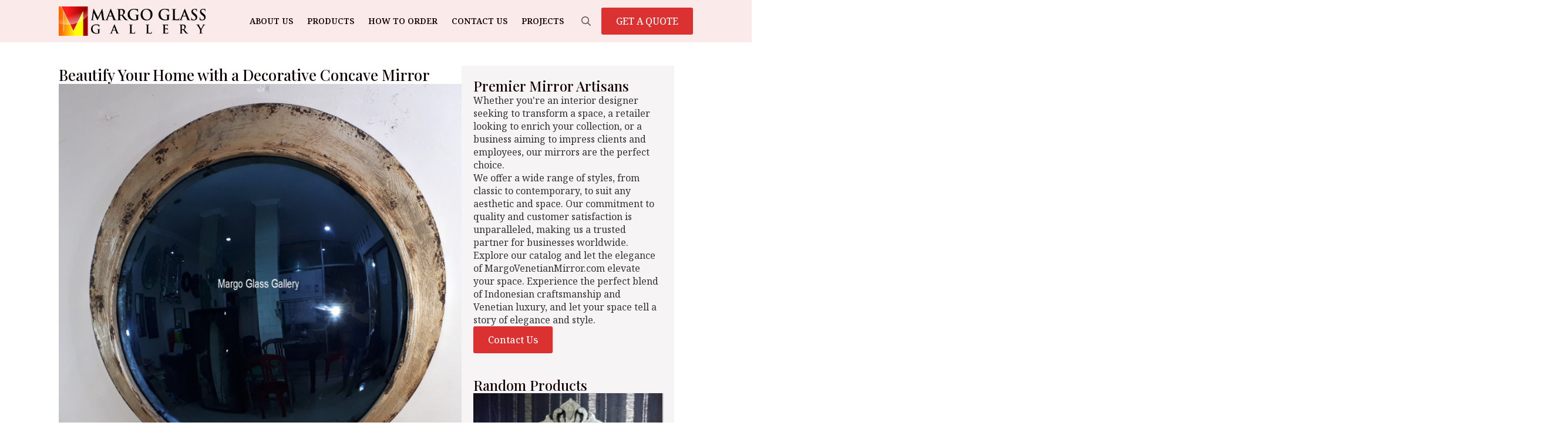

--- FILE ---
content_type: text/html; charset=UTF-8
request_url: https://margovenetianmirror.com/beautify-your-home-with-a-decorative-concave-mirror/
body_size: 16208
content:
    <!doctype html>
    <html lang="en-US">

    <head>
        <meta charset="UTF-8">
        <meta name="viewport" content="width=device-width, initial-scale=1">
                    <link rel='stylesheet' href='https://margovenetianmirror.com/wp-content/plugins/breakdance/plugin/themeless/normalize.min.css'>
                <meta name='robots' content='index, follow, max-image-preview:large, max-snippet:-1, max-video-preview:-1' />

	<!-- This site is optimized with the Yoast SEO plugin v26.7 - https://yoast.com/wordpress/plugins/seo/ -->
	<title>Beautify Your Home with a Decorative Concave Mirror &#187; Mirrors Glass Gallery</title>
	<meta name="description" content="Beautify Your Home with a Decorative Concave Mirror &#187; A mirror is a versatile decorative element for your house. It gives an instant touch to your home rooms with little effort. A Decorative Concave" />
	<link rel="canonical" href="https://margovenetianmirror.com/beautify-your-home-with-a-decorative-concave-mirror/" />
	<meta property="og:locale" content="en_US" />
	<meta property="og:type" content="article" />
	<meta property="og:title" content="Beautify Your Home with a Decorative Concave Mirror &#187; Mirrors Glass Gallery" />
	<meta property="og:description" content="Beautify Your Home with a Decorative Concave Mirror &#187; A mirror is a versatile decorative element for your house. It gives an instant touch to your home rooms with little effort. A Decorative Concave" />
	<meta property="og:url" content="https://margovenetianmirror.com/beautify-your-home-with-a-decorative-concave-mirror/" />
	<meta property="og:site_name" content="Mirrors Glass Gallery" />
	<meta property="article:published_time" content="2022-08-31T03:10:21+00:00" />
	<meta property="og:image" content="https://margovenetianmirror.com/wp-content/uploads/2022/08/MG-050053-Convex-90-cm-silver-leaf-Antique-Glese-33-scaled.jpg" />
	<meta property="og:image:width" content="2560" />
	<meta property="og:image:height" content="2560" />
	<meta property="og:image:type" content="image/jpeg" />
	<meta name="author" content="Margo Venetian Mirror" />
	<meta name="twitter:card" content="summary_large_image" />
	<meta name="twitter:label1" content="Written by" />
	<meta name="twitter:data1" content="Margo Venetian Mirror" />
	<meta name="twitter:label2" content="Est. reading time" />
	<meta name="twitter:data2" content="3 minutes" />
	<script type="application/ld+json" class="yoast-schema-graph">{"@context":"https://schema.org","@graph":[{"@type":["Article","BlogPosting"],"@id":"https://margovenetianmirror.com/beautify-your-home-with-a-decorative-concave-mirror/#article","isPartOf":{"@id":"https://margovenetianmirror.com/beautify-your-home-with-a-decorative-concave-mirror/"},"author":{"name":"Margo Venetian Mirror","@id":"https://margovenetianmirror.com/#/schema/person/47e8951b86626f48128df28674614e5f"},"headline":"Beautify Your Home with a Decorative Concave Mirror","datePublished":"2022-08-31T03:10:21+00:00","mainEntityOfPage":{"@id":"https://margovenetianmirror.com/beautify-your-home-with-a-decorative-concave-mirror/"},"wordCount":567,"publisher":{"@id":"https://margovenetianmirror.com/#organization"},"image":{"@id":"https://margovenetianmirror.com/beautify-your-home-with-a-decorative-concave-mirror/#primaryimage"},"thumbnailUrl":"https://margovenetianmirror.com/wp-content/uploads/2022/08/MG-050053-Convex-90-cm-silver-leaf-Antique-Glese-33-scaled.jpg","keywords":["Antique Round Convex Wall Mirror","Convex Mirror Antique","convex mirror company","convex mirror wall","Convex Mirror Wall Decor","convex round mirror","Convex Wall Mirror","Convex Wall Mirror Large","Oval Convex Wall Mirror","Round Convex Wall Mirror","Small Convex Wall Mirror","Small Round Convex Wall Mirror"],"articleSection":["Articles"],"inLanguage":"en-US"},{"@type":"WebPage","@id":"https://margovenetianmirror.com/beautify-your-home-with-a-decorative-concave-mirror/","url":"https://margovenetianmirror.com/beautify-your-home-with-a-decorative-concave-mirror/","name":"Beautify Your Home with a Decorative Concave Mirror &#187; Mirrors Glass Gallery","isPartOf":{"@id":"https://margovenetianmirror.com/#website"},"primaryImageOfPage":{"@id":"https://margovenetianmirror.com/beautify-your-home-with-a-decorative-concave-mirror/#primaryimage"},"image":{"@id":"https://margovenetianmirror.com/beautify-your-home-with-a-decorative-concave-mirror/#primaryimage"},"thumbnailUrl":"https://margovenetianmirror.com/wp-content/uploads/2022/08/MG-050053-Convex-90-cm-silver-leaf-Antique-Glese-33-scaled.jpg","datePublished":"2022-08-31T03:10:21+00:00","description":"Beautify Your Home with a Decorative Concave Mirror &#187; A mirror is a versatile decorative element for your house. It gives an instant touch to your home rooms with little effort. A Decorative Concave","breadcrumb":{"@id":"https://margovenetianmirror.com/beautify-your-home-with-a-decorative-concave-mirror/#breadcrumb"},"inLanguage":"en-US","potentialAction":[{"@type":"ReadAction","target":["https://margovenetianmirror.com/beautify-your-home-with-a-decorative-concave-mirror/"]}]},{"@type":"ImageObject","inLanguage":"en-US","@id":"https://margovenetianmirror.com/beautify-your-home-with-a-decorative-concave-mirror/#primaryimage","url":"https://margovenetianmirror.com/wp-content/uploads/2022/08/MG-050053-Convex-90-cm-silver-leaf-Antique-Glese-33-scaled.jpg","contentUrl":"https://margovenetianmirror.com/wp-content/uploads/2022/08/MG-050053-Convex-90-cm-silver-leaf-Antique-Glese-33-scaled.jpg","width":2560,"height":2560},{"@type":"BreadcrumbList","@id":"https://margovenetianmirror.com/beautify-your-home-with-a-decorative-concave-mirror/#breadcrumb","itemListElement":[{"@type":"ListItem","position":1,"name":"Home","item":"https://margovenetianmirror.com/"},{"@type":"ListItem","position":2,"name":"Blog","item":"https://margovenetianmirror.com/blog/"},{"@type":"ListItem","position":3,"name":"Beautify Your Home with a Decorative Concave Mirror"}]},{"@type":"WebSite","@id":"https://margovenetianmirror.com/#website","url":"https://margovenetianmirror.com/","name":"Margo Venetian Mirror","description":"Discover Our Collection of High-Quality Venetian Mirrors","publisher":{"@id":"https://margovenetianmirror.com/#organization"},"alternateName":"Venetian Mirror Wholesale","potentialAction":[{"@type":"SearchAction","target":{"@type":"EntryPoint","urlTemplate":"https://margovenetianmirror.com/?s={search_term_string}"},"query-input":{"@type":"PropertyValueSpecification","valueRequired":true,"valueName":"search_term_string"}}],"inLanguage":"en-US"},{"@type":"Organization","@id":"https://margovenetianmirror.com/#organization","name":"Margo Venetian Mirror","url":"https://margovenetianmirror.com/","logo":{"@type":"ImageObject","inLanguage":"en-US","@id":"https://margovenetianmirror.com/#/schema/logo/image/","url":"https://margoartdecor.com/wp-content/uploads/2016/11/MargoGlassGallery_logo.png","contentUrl":"https://margoartdecor.com/wp-content/uploads/2016/11/MargoGlassGallery_logo.png","width":400,"height":79,"caption":"Margo Venetian Mirror"},"image":{"@id":"https://margovenetianmirror.com/#/schema/logo/image/"}},{"@type":"Person","@id":"https://margovenetianmirror.com/#/schema/person/47e8951b86626f48128df28674614e5f","name":"Margo Venetian Mirror","image":{"@type":"ImageObject","inLanguage":"en-US","@id":"https://margovenetianmirror.com/#/schema/person/image/","url":"https://secure.gravatar.com/avatar/b6c8800c344b0066d00f1c399f38e24fc7959861a3b9b359b356615f662646d3?s=96&d=mm&r=g","contentUrl":"https://secure.gravatar.com/avatar/b6c8800c344b0066d00f1c399f38e24fc7959861a3b9b359b356615f662646d3?s=96&d=mm&r=g","caption":"Margo Venetian Mirror"}}]}</script>
	<!-- / Yoast SEO plugin. -->


<link rel="alternate" title="oEmbed (JSON)" type="application/json+oembed" href="https://margovenetianmirror.com/wp-json/oembed/1.0/embed?url=https%3A%2F%2Fmargovenetianmirror.com%2Fbeautify-your-home-with-a-decorative-concave-mirror%2F" />
<link rel="alternate" title="oEmbed (XML)" type="text/xml+oembed" href="https://margovenetianmirror.com/wp-json/oembed/1.0/embed?url=https%3A%2F%2Fmargovenetianmirror.com%2Fbeautify-your-home-with-a-decorative-concave-mirror%2F&#038;format=xml" />
<style id='wp-img-auto-sizes-contain-inline-css' type='text/css'>
img:is([sizes=auto i],[sizes^="auto," i]){contain-intrinsic-size:3000px 1500px}
/*# sourceURL=wp-img-auto-sizes-contain-inline-css */
</style>

<link rel='stylesheet' id='wp_oembed_styles-css' href='https://margovenetianmirror.com/wp-includes/blocks/embed/style.css?ver=7a35936429f42bb79c2fb4c84e200697' type='text/css' media='all' />
<style id='wp-emoji-styles-inline-css' type='text/css'>

	img.wp-smiley, img.emoji {
		display: inline !important;
		border: none !important;
		box-shadow: none !important;
		height: 1em !important;
		width: 1em !important;
		margin: 0 0.07em !important;
		vertical-align: -0.1em !important;
		background: none !important;
		padding: 0 !important;
	}
/*# sourceURL=wp-emoji-styles-inline-css */
</style>
<link rel='stylesheet' id='wp-block-library-css' href='https://margovenetianmirror.com/wp-includes/css/dist/block-library/style.min.css?ver=7a35936429f42bb79c2fb4c84e200697' type='text/css' media='all' />
<style id='classic-theme-styles-inline-css' type='text/css'>
/*! This file is auto-generated */
.wp-block-button__link{color:#fff;background-color:#32373c;border-radius:9999px;box-shadow:none;text-decoration:none;padding:calc(.667em + 2px) calc(1.333em + 2px);font-size:1.125em}.wp-block-file__button{background:#32373c;color:#fff;text-decoration:none}
/*# sourceURL=/wp-includes/css/classic-themes.min.css */
</style>
<script type="text/javascript" src="https://margovenetianmirror.com/wp-includes/js/wp-embed.min.js?ver=7a35936429f42bb79c2fb4c84e200697" id="wp-embed-js" defer="defer" data-wp-strategy="defer"></script>
<script type="text/javascript" src="https://margovenetianmirror.com/wp-includes/js/jquery/jquery.min.js?ver=3.7.1" id="jquery-core-js"></script>
<script type="text/javascript" src="https://margovenetianmirror.com/wp-includes/js/jquery/jquery-migrate.min.js?ver=3.4.1" id="jquery-migrate-js"></script>
<script type="text/javascript" src="https://margovenetianmirror.com/wp-content/plugins/woocommerce/assets/js/jquery-blockui/jquery.blockUI.min.js?ver=2.7.0-wc.10.4.3" id="wc-jquery-blockui-js" defer="defer" data-wp-strategy="defer"></script>
<script type="text/javascript" src="https://margovenetianmirror.com/wp-content/plugins/woocommerce/assets/js/js-cookie/js.cookie.min.js?ver=2.1.4-wc.10.4.3" id="wc-js-cookie-js" defer="defer" data-wp-strategy="defer"></script>
<script type="text/javascript" id="woocommerce-js-extra">
/* <![CDATA[ */
var woocommerce_params = {"ajax_url":"/wp-admin/admin-ajax.php","wc_ajax_url":"/?wc-ajax=%%endpoint%%","i18n_password_show":"Show password","i18n_password_hide":"Hide password"};
//# sourceURL=woocommerce-js-extra
/* ]]> */
</script>
<script type="text/javascript" src="https://margovenetianmirror.com/wp-content/plugins/woocommerce/assets/js/frontend/woocommerce.min.js?ver=10.4.3" id="woocommerce-js" defer="defer" data-wp-strategy="defer"></script>
<link rel="https://api.w.org/" href="https://margovenetianmirror.com/wp-json/" /><link rel="alternate" title="JSON" type="application/json" href="https://margovenetianmirror.com/wp-json/wp/v2/posts/19909" />	<noscript><style>.woocommerce-product-gallery{ opacity: 1 !important; }</style></noscript>
	<link rel="icon" href="https://margovenetianmirror.com/wp-content/uploads/2016/11/cropped-icon-32x32.jpg" sizes="32x32" />
<link rel="icon" href="https://margovenetianmirror.com/wp-content/uploads/2016/11/cropped-icon-192x192.jpg" sizes="192x192" />
<link rel="apple-touch-icon" href="https://margovenetianmirror.com/wp-content/uploads/2016/11/cropped-icon-180x180.jpg" />
<meta name="msapplication-TileImage" content="https://margovenetianmirror.com/wp-content/uploads/2016/11/cropped-icon-270x270.jpg" />
<!-- [HEADER ASSETS] -->
<link rel="stylesheet" href="https://margovenetianmirror.com/wp-content/plugins/breakdance/subplugins/breakdance-woocommerce/css/breakdance-woocommerce.css" />

<link rel="stylesheet" href="https://margovenetianmirror.com/wp-content/plugins/breakdance/subplugins/breakdance-elements/dependencies-files/breakdance-posts@1/posts.css?bd_ver=2.6.1" />
<link rel="stylesheet" href="https://margovenetianmirror.com/wp-content/plugins/breakdance/subplugins/breakdance-elements/dependencies-files/awesome-menu@1/awesome-menu.css?bd_ver=2.6.1" />
<link rel="stylesheet" href="https://fonts.googleapis.com/css2?family=Noto Serif:ital,wght@0,100;0,200;0,300;0,400;0,500;0,600;0,700;0,800;0,900;1,100;1,200;1,300;1,400;1,500;1,600;1,700;1,800;1,900&family=Playfair Display:ital,wght@0,100;0,200;0,300;0,400;0,500;0,600;0,700;0,800;0,900;1,100;1,200;1,300;1,400;1,500;1,600;1,700;1,800;1,900&display=swap" />

<link rel="stylesheet" href="https://margovenetianmirror.com/wp-content/uploads/breakdance/css/post-22441-defaults.css?v=f2df1a1c66818e8d3cb262aa5ad1d404" />

<link rel="stylesheet" href="https://margovenetianmirror.com/wp-content/uploads/breakdance/css/post-22353-defaults.css?v=193f41807605f7dbc89258ebc530091f" />

<link rel="stylesheet" href="https://margovenetianmirror.com/wp-content/uploads/breakdance/css/post-22311-defaults.css?v=72a3a559a2b3d5f68769c6175fea6c05" />

<link rel="stylesheet" href="https://margovenetianmirror.com/wp-content/uploads/breakdance/css/post-22323-defaults.css?v=f96ee20ba7ae60c68f02a71b0eb16bed" />

<link rel="stylesheet" href="https://margovenetianmirror.com/wp-content/uploads/breakdance/css/global-settings.css?v=5b5d6fcb0fdb5a2606d3e920f451f63c" />

<link rel="stylesheet" href="https://margovenetianmirror.com/wp-content/uploads/breakdance/css/selectors.css?v=25ce89a8e4dfdf53017c69ad0a727f28" />

<link rel="stylesheet" href="https://margovenetianmirror.com/wp-content/uploads/breakdance/css/post-22441.css?v=d05b3d157b1c48732d14702b06728d7a" />


<link rel="stylesheet" href="https://margovenetianmirror.com/wp-content/uploads/breakdance/css/post-22311.css?v=ac8f6ee442816461f2842e610abf90ef" />

<link rel="stylesheet" href="https://margovenetianmirror.com/wp-content/uploads/breakdance/css/post-22323.css?v=87aaca051db36ccbcfa867d778c8bb16" />
<!-- [/EOF HEADER ASSETS] -->
    </head>
    
    <body data-rsssl=1 class="wp-singular post-template-default single single-post postid-19909 single-format-standard wp-theme-breakdance-zero breakdance theme-breakdance-zero woocommerce-no-js wp-embed-responsive">
            <header class="bde-header-builder-22311-100 bde-header-builder bde-header-builder--sticky-scroll-slide">

<div class="bde-header-builder__container"><div class="bde-div-22311-114 bde-div">
  
  
	



<div class="bde-image-22311-101 bde-image">
<figure class="breakdance-image breakdance-image--8648">
	<div class="breakdance-image-container">
		<div class="breakdance-image-clip"><a class="breakdance-image-link breakdance-image-link--url" href="https://margovenetianmirror.com" target="_self" rel="noopener" data-sub-html="" data-lg-size="-"><img class="breakdance-image-object" src="https://margovenetianmirror.com/wp-content/uploads/2016/11/MargoGlassGallery_logo.png" width="400" height="79" srcset="https://margovenetianmirror.com/wp-content/uploads/2016/11/MargoGlassGallery_logo.png 400w, https://margovenetianmirror.com/wp-content/uploads/2016/11/MargoGlassGallery_logo-371x73.png 371w, https://margovenetianmirror.com/wp-content/uploads/2016/11/MargoGlassGallery_logo-300x59.png 300w" sizes="(max-width: 400px) 100vw, 400px" alt="Mirrors Supplier"></a></div>
	</div></figure>

</div>
</div><div class="bde-div-22311-111 bde-div">
  
  
	



<div class="bde-wp-menu-22311-113 bde-wp-menu">


      
        
    <nav class="breakdance-menu breakdance-menu--collapse    ">
    <button class="breakdance-menu-toggle breakdance-menu-toggle--squeeze" type="button" aria-label="Open Menu" aria-expanded="false" aria-controls="menu-113">
                  <span class="breakdance-menu-toggle-icon">
            <span class="breakdance-menu-toggle-lines"></span>
          </span>
            </button>
    
  <ul class="breakdance-menu-list" id="menu-113">
              
  
    <li id="menu-item-5445" class="menu-item menu-item-type-post_type menu-item-object-page menu-item-5445 breakdance-menu-item"><a href="https://margovenetianmirror.com/about-us/" class="breakdance-menu-link">About Us</a></li>
<li id="menu-item-7131" class="menu-item menu-item-type-post_type menu-item-object-page menu-item-7131 breakdance-menu-item"><a href="https://margovenetianmirror.com/products/" class="breakdance-menu-link">Products</a></li>
<li id="menu-item-5468" class="menu-item menu-item-type-post_type menu-item-object-page menu-item-5468 breakdance-menu-item"><a href="https://margovenetianmirror.com/how-to-order/" class="breakdance-menu-link">How To Order</a></li>
<li id="menu-item-5470" class="menu-item menu-item-type-post_type menu-item-object-page menu-item-5470 breakdance-menu-item"><a href="https://margovenetianmirror.com/contact-us/" class="breakdance-menu-link">Contact Us</a></li>
<li id="menu-item-22547" class="menu-item menu-item-type-taxonomy menu-item-object-category menu-item-22547 breakdance-menu-item"><a href="https://margovenetianmirror.com/category/projects/" class="breakdance-menu-link">Projects</a></li>

  </ul>
  </nav>


</div><div class="bde-search-form-22311-115 bde-search-form">






      <button aria-label="Toggle search" aria-expanded="false" aria-controls="search-form-115" class="search-form__button search-form__button--full-screen js-search-form-expand-button">
                    	<svg width="100%" aria-hidden="true" class="search-form__icon--search" xmlns="http://www.w3.org/2000/svg" viewBox="0 0 512 512"><!--! Font Awesome Pro 6.0.0-beta2 by @fontawesome - https://fontawesome.com License - https://fontawesome.com/license (Commercial License) --><path d="M504.1 471l-134-134C399.1 301.5 415.1 256.8 415.1 208c0-114.9-93.13-208-208-208S-.0002 93.13-.0002 208S93.12 416 207.1 416c48.79 0 93.55-16.91 129-45.04l134 134C475.7 509.7 481.9 512 488 512s12.28-2.344 16.97-7.031C514.3 495.6 514.3 480.4 504.1 471zM48 208c0-88.22 71.78-160 160-160s160 71.78 160 160s-71.78 160-160 160S48 296.2 48 208z"/></svg>

            </button>
   


<form id="search-form-115" role="search" method="get" data-type="full-screen" aria-hidden="true" class="js-search-form search-form search-form--full-screen" action="https://margovenetianmirror.com">
    <input type='hidden' name='post_type' value='product' />
  <div class="search-form__container">
   
   

  	
  	<label class="screen-reader-text" for="search-form-field-115">Search for:</label>
   
     

     
   
     

           <div class="search-form__lightbox js-search-form-lightbox">
        <div role="button" class="search-form__lightbox-close js-search-form-close">
            <svg width="100%" aria-hidden="true" class="search-form__icon--close" xmlns="http://www.w3.org/2000/svg" viewBox="0 0 320 512"><!--! Font Awesome Pro 6.0.0-beta2 by @fontawesome - https://fontawesome.com License - https://fontawesome.com/license (Commercial License) --><path d="M312.1 375c9.369 9.369 9.369 24.57 0 33.94s-24.57 9.369-33.94 0L160 289.9l-119 119c-9.369 9.369-24.57 9.369-33.94 0s-9.369-24.57 0-33.94L126.1 256L7.027 136.1c-9.369-9.369-9.369-24.57 0-33.94s24.57-9.369 33.94 0L160 222.1l119-119c9.369-9.369 24.57-9.369 33.94 0s9.369 24.57 0 33.94L193.9 256L312.1 375z"/></svg>

        </div>

        <div class="search-form__lightbox-bg js-search-form-lightbox-bg"></div>
       
      
     <div class="search-form__lightbox-container">
        <button type="submit" class="search-form__lightbox-button">
                    		<svg width="100%" aria-hidden="true" class="search-form__icon--search" xmlns="http://www.w3.org/2000/svg" viewBox="0 0 512 512"><!--! Font Awesome Pro 6.0.0-beta2 by @fontawesome - https://fontawesome.com License - https://fontawesome.com/license (Commercial License) --><path d="M504.1 471l-134-134C399.1 301.5 415.1 256.8 415.1 208c0-114.9-93.13-208-208-208S-.0002 93.13-.0002 208S93.12 416 207.1 416c48.79 0 93.55-16.91 129-45.04l134 134C475.7 509.7 481.9 512 488 512s12.28-2.344 16.97-7.031C514.3 495.6 514.3 480.4 504.1 471zM48 208c0-88.22 71.78-160 160-160s160 71.78 160 160s-71.78 160-160 160S48 296.2 48 208z"/></svg>

      	          </button>
        <input type="text" id="search-form-field-115" class="js-search-form-field search-form__field" placeholder="Search" value="" name="s" />
      </div>

    </div>
  
     
  </div>
</form>


</div><div class="bde-button-22311-112 bde-button">
    
                                    
    
    
    
    
            
                    
            
            

    
    
    
    
    
    <a class="breakdance-link button-atom button-atom--primary bde-button__button" href="https://api.whatsapp.com/send?phone=628121505539&text=Hallo, MargoVenetianMirror.com..." target="_blank" data-type="contact"  >

    
        <span class="button-atom__text">GET A QUOTE</span>

        
        
                </a>

    


</div>
</div></div>


</header><section class="bde-section-22441-121 bde-section">
  
  
	



<div class="section-container"><div class="bde-columns-22441-122 bde-columns"><div class="bde-column-22441-123 bde-column">
  
  
	



<h1 class="bde-heading-22441-125 bde-heading">
Beautify Your Home with a Decorative Concave Mirror
</h1><div class="bde-image-22441-143 bde-image">
<figure class="breakdance-image breakdance-image--19912">
	<div class="breakdance-image-container">
		<div class="breakdance-image-clip"><img class="breakdance-image-object" src="https://margovenetianmirror.com/wp-content/uploads/2022/08/MG-050053-Convex-90-cm-silver-leaf-Antique-Glese-33-scaled.jpg" width="2560" height="2560" srcset="https://margovenetianmirror.com/wp-content/uploads/2022/08/MG-050053-Convex-90-cm-silver-leaf-Antique-Glese-33-scaled.jpg 2560w, https://margovenetianmirror.com/wp-content/uploads/2022/08/MG-050053-Convex-90-cm-silver-leaf-Antique-Glese-33-247x247.jpg 247w, https://margovenetianmirror.com/wp-content/uploads/2022/08/MG-050053-Convex-90-cm-silver-leaf-Antique-Glese-33-100x100.jpg 100w, https://margovenetianmirror.com/wp-content/uploads/2022/08/MG-050053-Convex-90-cm-silver-leaf-Antique-Glese-33-371x371.jpg 371w, https://margovenetianmirror.com/wp-content/uploads/2022/08/MG-050053-Convex-90-cm-silver-leaf-Antique-Glese-33-300x300.jpg 300w, https://margovenetianmirror.com/wp-content/uploads/2022/08/MG-050053-Convex-90-cm-silver-leaf-Antique-Glese-33-1024x1024.jpg 1024w, https://margovenetianmirror.com/wp-content/uploads/2022/08/MG-050053-Convex-90-cm-silver-leaf-Antique-Glese-33-150x150.jpg 150w, https://margovenetianmirror.com/wp-content/uploads/2022/08/MG-050053-Convex-90-cm-silver-leaf-Antique-Glese-33-768x768.jpg 768w, https://margovenetianmirror.com/wp-content/uploads/2022/08/MG-050053-Convex-90-cm-silver-leaf-Antique-Glese-33-1536x1536.jpg 1536w, https://margovenetianmirror.com/wp-content/uploads/2022/08/MG-050053-Convex-90-cm-silver-leaf-Antique-Glese-33-2048x2048.jpg 2048w" sizes="(max-width: 2560px) 100vw, 2560px" alt="Beautify Your Home with a Decorative Concave Mirror"></div>
	</div></figure>

</div><div class="bde-rich-text-22441-126 bde-rich-text breakdance-rich-text-styles"><p>A mirror is a versatile decorative element for your house. It gives an instant touch to your home rooms with little effort. A <a href="https://margoartdecor.com/product-category/convex-wall-mirrors/"><em><strong>Decorative Concave Mirror</strong></em></a> can make a magical result for your house. It starts to light dark angles to add an elegance and drama to one area. It also creates a spatial illusion. It can function as an artwork.</p>
<h1><strong>How to Apply a Decorative Concave Mirror at Home </strong></h1>
<p>The quality of <a href="https://margoartdecor.com/product-category/antique-mirror-style/"><em><strong>Concave Mirror Antique</strong></em></a> is an essential concern because you can select the right concave mirror for your house. You can add a touch of a concave mirror with bright color to your house. Here are some ways to decorate your house with the role of concave mirrors for home décor and interior design.</p>
<div id="attachment_19601" style="width: 2570px" class="wp-caption alignnone"><a href="https://margoartdecor.com/product/antique-convex-round-mirror-vasco-mg-050001/"><img loading="lazy" decoding="async" aria-describedby="caption-attachment-19601" title="convex mirror company" class="wp-image-19601 size-full" src="https://margoartdecor.com/wp-content/uploads/2022/07/MG-050001-Gold-Iron-Finish-convex-antique-6-scaled.jpg" alt="convex mirrors" width="2560" height="2560" srcset="https://margovenetianmirror.com/wp-content/uploads/2022/07/MG-050001-Gold-Iron-Finish-convex-antique-6-scaled.jpg 2560w, https://margovenetianmirror.com/wp-content/uploads/2022/07/MG-050001-Gold-Iron-Finish-convex-antique-6-247x247.jpg 247w, https://margovenetianmirror.com/wp-content/uploads/2022/07/MG-050001-Gold-Iron-Finish-convex-antique-6-100x100.jpg 100w, https://margovenetianmirror.com/wp-content/uploads/2022/07/MG-050001-Gold-Iron-Finish-convex-antique-6-371x371.jpg 371w, https://margovenetianmirror.com/wp-content/uploads/2022/07/MG-050001-Gold-Iron-Finish-convex-antique-6-300x300.jpg 300w, https://margovenetianmirror.com/wp-content/uploads/2022/07/MG-050001-Gold-Iron-Finish-convex-antique-6-1024x1024.jpg 1024w, https://margovenetianmirror.com/wp-content/uploads/2022/07/MG-050001-Gold-Iron-Finish-convex-antique-6-150x150.jpg 150w, https://margovenetianmirror.com/wp-content/uploads/2022/07/MG-050001-Gold-Iron-Finish-convex-antique-6-768x768.jpg 768w, https://margovenetianmirror.com/wp-content/uploads/2022/07/MG-050001-Gold-Iron-Finish-convex-antique-6-1536x1536.jpg 1536w, https://margovenetianmirror.com/wp-content/uploads/2022/07/MG-050001-Gold-Iron-Finish-convex-antique-6-2048x2048.jpg 2048w" sizes="auto, (max-width: 2560px) 100vw, 2560px" /></a><p id="caption-attachment-19601" class="wp-caption-text">convex mirrors antique</p></div>
<h2>1.Using a Decorative Mirror</h2>
<p>The décor of a conventional mirror makes you choose the right decorative mirror. You can hang the mirror on the walls around a table, fireplace, sofa, or other places. Though it is not wrong with the classical movements, you can hang a mirror on the walls. It creates a surprising element and adds living and dynamic details to the decoration scheme. You can hang an antique mirror framing a free frame on the walls in a dining room. Off-center ensures to face your face when you decorate your house.</p>
<h3>2. Hanging a Layered Concave Mirror</h3>
<p>Another <a href="https://margoartdecor.com/glass-convex-mirror-useful-mirror-that-you-can-use-for-security/"><em><strong>Glass Concave Mirror</strong></em></a> for your house is a layered design. You can hang it in the baby room with a modern forest theme. You can imitate it from Tavia Forbes’ design. It is a round black framed mirror layered with wallpaper detail. You can use wallpaper detail on the wall areas. A mirror reflects a motif on the opposite walls. It can increase a dimension without disturbing the whole effects of the seen wallpaper. This <a href="https://margoartdecor.com/product-tag/round-mirror/"><em><strong>Round Concave Mirror</strong></em></a> is the right choice for your home décor.</p>
<div id="attachment_19911" style="width: 1510px" class="wp-caption alignnone"><a href="https://margoartdecor.com/product/antique-convex-mirror-analyse-mg-050012/"><img loading="lazy" decoding="async" aria-describedby="caption-attachment-19911" title="convex mirror wall" class="wp-image-19911 size-full" src="https://margoartdecor.com/wp-content/uploads/2022/08/MG-050025-Convex-Silver-NO-antik-frame-Metal-Frame-2.jpg" alt="convex mirror wall" width="1500" height="1500" srcset="https://margovenetianmirror.com/wp-content/uploads/2022/08/MG-050025-Convex-Silver-NO-antik-frame-Metal-Frame-2.jpg 1500w, https://margovenetianmirror.com/wp-content/uploads/2022/08/MG-050025-Convex-Silver-NO-antik-frame-Metal-Frame-2-247x247.jpg 247w, https://margovenetianmirror.com/wp-content/uploads/2022/08/MG-050025-Convex-Silver-NO-antik-frame-Metal-Frame-2-100x100.jpg 100w, https://margovenetianmirror.com/wp-content/uploads/2022/08/MG-050025-Convex-Silver-NO-antik-frame-Metal-Frame-2-371x371.jpg 371w, https://margovenetianmirror.com/wp-content/uploads/2022/08/MG-050025-Convex-Silver-NO-antik-frame-Metal-Frame-2-300x300.jpg 300w, https://margovenetianmirror.com/wp-content/uploads/2022/08/MG-050025-Convex-Silver-NO-antik-frame-Metal-Frame-2-1024x1024.jpg 1024w, https://margovenetianmirror.com/wp-content/uploads/2022/08/MG-050025-Convex-Silver-NO-antik-frame-Metal-Frame-2-150x150.jpg 150w, https://margovenetianmirror.com/wp-content/uploads/2022/08/MG-050025-Convex-Silver-NO-antik-frame-Metal-Frame-2-768x768.jpg 768w" sizes="auto, (max-width: 1500px) 100vw, 1500px" /></a><p id="caption-attachment-19911" class="wp-caption-text">Silver Convex Mirror</p></div>
<h3>3. Choosing Boho Mirror Design</h3>
<p>A concave mirror is a fantastic way to open spaces and maximize the lights in the room because it reflects every priceless sunlight. This mirror has an amazing effect under the sunlight maximizing the light and increasing the width of room spaces. You can use a <a href="https://margoartdecor.com/product-tag/round-mirror/"><em><strong>Round Mirror</strong> </em></a>to enlarge pattern motifs on the fabric and furniture items in your interior design. You can imitate it with a boho modern design. It accentuates a futuristic detail on the rooms because it reflects the surrounding light. It creates a perspective detail on your home rooms.</p>
<h3>4. Using Vintage Mirror</h3>
<p>Decorating the walls with a vintage mirror is an easy way to create an attractive focal point. It increases the enchantment of your homerooms. A design interior of your house can imitate your house with a collection of sunburst rattan mirrors with a vintage design. You can combine it with a <a href="https://margoartdecor.com/product-tag/decorative-mirror/"><em><strong>Decorative Concave Mirror</strong></em></a>. It is the right decoration for your home&#8217;s interior design. The mirror can reflect the light into your house. Of course, it will make your house look wider.</p>
<div id="attachment_19912" style="width: 2570px" class="wp-caption alignnone"><a href="https://margoartdecor.com/product/convex-wall-mirror-antique-blue-allegra-mg-050007antique-convex-mirror-allegra-mg-050007/"><img loading="lazy" decoding="async" aria-describedby="caption-attachment-19912" title="Convex Mirror Wall Decor" class="wp-image-19912 size-full" src="https://margoartdecor.com/wp-content/uploads/2022/08/MG-050053-Convex-90-cm-silver-leaf-Antique-Glese-33-scaled.jpg" alt="Convex Mirror Wall Decor" width="2560" height="2560" srcset="https://margovenetianmirror.com/wp-content/uploads/2022/08/MG-050053-Convex-90-cm-silver-leaf-Antique-Glese-33-scaled.jpg 2560w, https://margovenetianmirror.com/wp-content/uploads/2022/08/MG-050053-Convex-90-cm-silver-leaf-Antique-Glese-33-247x247.jpg 247w, https://margovenetianmirror.com/wp-content/uploads/2022/08/MG-050053-Convex-90-cm-silver-leaf-Antique-Glese-33-100x100.jpg 100w, https://margovenetianmirror.com/wp-content/uploads/2022/08/MG-050053-Convex-90-cm-silver-leaf-Antique-Glese-33-371x371.jpg 371w, https://margovenetianmirror.com/wp-content/uploads/2022/08/MG-050053-Convex-90-cm-silver-leaf-Antique-Glese-33-300x300.jpg 300w, https://margovenetianmirror.com/wp-content/uploads/2022/08/MG-050053-Convex-90-cm-silver-leaf-Antique-Glese-33-1024x1024.jpg 1024w, https://margovenetianmirror.com/wp-content/uploads/2022/08/MG-050053-Convex-90-cm-silver-leaf-Antique-Glese-33-150x150.jpg 150w, https://margovenetianmirror.com/wp-content/uploads/2022/08/MG-050053-Convex-90-cm-silver-leaf-Antique-Glese-33-768x768.jpg 768w, https://margovenetianmirror.com/wp-content/uploads/2022/08/MG-050053-Convex-90-cm-silver-leaf-Antique-Glese-33-1536x1536.jpg 1536w, https://margovenetianmirror.com/wp-content/uploads/2022/08/MG-050053-Convex-90-cm-silver-leaf-Antique-Glese-33-2048x2048.jpg 2048w" sizes="auto, (max-width: 2560px) 100vw, 2560px" /></a><p id="caption-attachment-19912" class="wp-caption-text">Convex Mirror Frame Wood</p></div>
<div id="attachment_19914" style="width: 2570px" class="wp-caption alignnone"><a href="https://margoartdecor.com/product/convex-mirror-brown-antique-vedette-mg-050006/"><img loading="lazy" decoding="async" aria-describedby="caption-attachment-19914" title="convex round mirror" class="size-full wp-image-19914" src="https://margoartdecor.com/wp-content/uploads/2022/08/MG-050086-Convex-Mirror-Antique-98cm-with-crome-metal-frame-5-scaled.jpg" alt="convex round mirror" width="2560" height="2560" srcset="https://margovenetianmirror.com/wp-content/uploads/2022/08/MG-050086-Convex-Mirror-Antique-98cm-with-crome-metal-frame-5-scaled.jpg 2560w, https://margovenetianmirror.com/wp-content/uploads/2022/08/MG-050086-Convex-Mirror-Antique-98cm-with-crome-metal-frame-5-247x247.jpg 247w, https://margovenetianmirror.com/wp-content/uploads/2022/08/MG-050086-Convex-Mirror-Antique-98cm-with-crome-metal-frame-5-100x100.jpg 100w, https://margovenetianmirror.com/wp-content/uploads/2022/08/MG-050086-Convex-Mirror-Antique-98cm-with-crome-metal-frame-5-371x371.jpg 371w, https://margovenetianmirror.com/wp-content/uploads/2022/08/MG-050086-Convex-Mirror-Antique-98cm-with-crome-metal-frame-5-300x300.jpg 300w, https://margovenetianmirror.com/wp-content/uploads/2022/08/MG-050086-Convex-Mirror-Antique-98cm-with-crome-metal-frame-5-1024x1024.jpg 1024w, https://margovenetianmirror.com/wp-content/uploads/2022/08/MG-050086-Convex-Mirror-Antique-98cm-with-crome-metal-frame-5-150x150.jpg 150w, https://margovenetianmirror.com/wp-content/uploads/2022/08/MG-050086-Convex-Mirror-Antique-98cm-with-crome-metal-frame-5-768x768.jpg 768w, https://margovenetianmirror.com/wp-content/uploads/2022/08/MG-050086-Convex-Mirror-Antique-98cm-with-crome-metal-frame-5-1536x1536.jpg 1536w, https://margovenetianmirror.com/wp-content/uploads/2022/08/MG-050086-Convex-Mirror-Antique-98cm-with-crome-metal-frame-5-2048x2048.jpg 2048w" sizes="auto, (max-width: 2560px) 100vw, 2560px" /></a><p id="caption-attachment-19914" class="wp-caption-text">Convex Mirror Antique</p></div>
<p>&nbsp;</p>
<blockquote class="wp-embedded-content" data-secret="UtfJtjSqmX"><p><a href="https://margoartdecor.com/concave-mirrors-the-mirrors-that-you-can-apply-for-concave-wall-decor/">Concave Mirrors: The Mirrors that You Can Apply for Concave Wall Décor</a></p></blockquote>
<p><iframe loading="lazy" class="wp-embedded-content" sandbox="allow-scripts" security="restricted" style="position: absolute; clip: rect(1px, 1px, 1px, 1px);" title="&#8220;Concave Mirrors: The Mirrors that You Can Apply for Concave Wall Décor&#8221; &#8212; Mirrors Glass Gallery" src="https://margoartdecor.com/concave-mirrors-the-mirrors-that-you-can-apply-for-concave-wall-decor/embed/#?secret=MHIVCRIZrp#?secret=UtfJtjSqmX" data-secret="UtfJtjSqmX" width="500" height="282" frameborder="0" marginwidth="0" marginheight="0" scrolling="no"></iframe></p>
<p>Please visit our store Online :</p>
<p><em><strong><a href="https://www.tokopedia.com/margoglass/product">https://www.tokopedia.com/margoglass</a></strong></em></p>
<p><em><strong><a href="https://shopee.co.id/margoglass2">https://shopee.co.id/margoglass2</a></strong></em></p>
</div><ul class="bde-post-meta-22441-144 bde-post-meta"><li class="ee-postmeta-terms-wrap"><div class="ee-postmeta-icon breakdance-icon-atom"><svg xmlns="http://www.w3.org/2000/svg" id="icon-price-tags" viewBox="0 0 40 32">
<path d="M38.5 0h-12c-0.825 0-1.977 0.477-2.561 1.061l-14.879 14.879c-0.583 0.583-0.583 1.538 0 2.121l12.879 12.879c0.583 0.583 1.538 0.583 2.121 0l14.879-14.879c0.583-0.583 1.061-1.736 1.061-2.561v-12c0-0.825-0.675-1.5-1.5-1.5zM31 12c-1.657 0-3-1.343-3-3s1.343-3 3-3 3 1.343 3 3-1.343 3-3 3z"/>
<path d="M4 17l17-17h-2.5c-0.825 0-1.977 0.477-2.561 1.061l-14.879 14.879c-0.583 0.583-0.583 1.538 0 2.121l12.879 12.879c0.583 0.583 1.538 0.583 2.121 0l0.939-0.939-13-13z"/>
</svg></div><span class="ee-postmeta-term"><a href="https://margovenetianmirror.com/tag/antique-round-convex-wall-mirror/">Antique Round Convex Wall Mirror</span></a><span class="ee-postmeta-term"><a href="https://margovenetianmirror.com/tag/convex-mirror-antique/">Convex Mirror Antique</span></a><span class="ee-postmeta-term"><a href="https://margovenetianmirror.com/tag/convex-mirror-company/">convex mirror company</span></a><span class="ee-postmeta-term"><a href="https://margovenetianmirror.com/tag/convex-mirror-wall/">convex mirror wall</span></a><span class="ee-postmeta-term"><a href="https://margovenetianmirror.com/tag/convex-mirror-wall-decor/">Convex Mirror Wall Decor</span></a><span class="ee-postmeta-term"><a href="https://margovenetianmirror.com/tag/convex-round-mirror/">convex round mirror</span></a><span class="ee-postmeta-term"><a href="https://margovenetianmirror.com/tag/convex-wall-mirror/">Convex Wall Mirror</span></a><span class="ee-postmeta-term"><a href="https://margovenetianmirror.com/tag/convex-wall-mirror-large/">Convex Wall Mirror Large</span></a><span class="ee-postmeta-term"><a href="https://margovenetianmirror.com/tag/oval-convex-wall-mirror/">Oval Convex Wall Mirror</span></a><span class="ee-postmeta-term"><a href="https://margovenetianmirror.com/tag/round-convex-wall-mirror/">Round Convex Wall Mirror</span></a><span class="ee-postmeta-term"><a href="https://margovenetianmirror.com/tag/small-convex-wall-mirror/">Small Convex Wall Mirror</span></a><span class="ee-postmeta-term"><a href="https://margovenetianmirror.com/tag/small-round-convex-wall-mirror/">Small Round Convex Wall Mirror</span></a></li></ul>
</div><div class="bde-column-22441-124 bde-column">
  
  
	



<div class="bde-div-22441-133 bde-div">
  
  
	



<h2 class="bde-heading-22441-130 bde-heading">
Premier Mirror Artisans
</h2><div class="bde-text-22441-138 bde-text">
Whether you're an interior designer seeking to transform a space, a retailer looking to enrich your collection, or a business aiming to impress clients and employees, our mirrors are the perfect choice.
</div><div class="bde-text-22441-139 bde-text">
We offer a wide range of styles, from classic to contemporary, to suit any aesthetic and space. Our commitment to quality and customer satisfaction is unparalleled, making us a trusted partner for businesses worldwide.
</div><div class="bde-text-22441-140 bde-text">
Explore our catalog and let the elegance of MargoVenetianMirror.com elevate your space. Experience the perfect blend of Indonesian craftsmanship and Venetian luxury, and let your space tell a story of elegance and style.
</div><div class="bde-globalblock-22441-141 bde-globalblock"><div class="bde-button-22353-100-22353-1 bde-button bde-button-22353-100">
    
                                    
    
    
    
    
            
                    
            
            

    
    
    
    
    
    <a class="breakdance-link button-atom button-atom--primary bde-button__button" href="https://api.whatsapp.com/send?phone=628121505539&text=Hello MargoVenetianMirror.com, I am interested in placing an order<br>" target="_blank" data-type="contact"  >

    
        <span class="button-atom__text">Contact Us</span>

        
        
                </a>

    


</div></div>
</div><div class="bde-div-22441-134 bde-div">
  
  
	



<h2 class="bde-heading-22441-132 bde-heading">
Random Products
</h2><div class="bde-wooproductslist-22441-129 bde-wooproductslist breakdance-woocommerce"><div class="woocommerce"><ul class="products">
<li class="product type-product post-13710 status-publish first instock product_cat-antique-mirror-style product_cat-best-seller product_tag-18th-century-venetian-mirrors product_tag-19th-century-venetian-mirror product_tag-antique-style-venetian-mirror product_tag-antique-venetian-dressing-table-mirror product_tag-antique-venetian-etched-glass-mirror product_tag-antique-venetian-mirror product_tag-antique-venetian-mirror-for-sale product_tag-antique-venetian-mirror-uk product_tag-antique-venetian-murano-mirror product_tag-antique-venetian-wall-mirror product_tag-antique-wall-mirror product_tag-large-antique-venetian-mirror product_tag-large-rectangular-venetian-mirror product_tag-large-wall-mirror product_tag-rectangular-venetian-mirror-uk product_tag-rectangular-venetian-wall-mirror product_tag-venetian-mirror-rectangular has-post-thumbnail shipping-taxable product-type-simple" >
	<a href="https://margovenetianmirror.com/product/antique-venetian-mirror-mg-014006-pirus/" class="woocommerce-LoopProduct-link woocommerce-loop-product__link"><div class="bde-woo-product-image"><img width="247" height="247" src="https://margovenetianmirror.com/wp-content/uploads/2020/01/MG-014006-Pirus-140x70-large-antique-2-247x247.jpg" class="attachment-woocommerce_thumbnail size-woocommerce_thumbnail" alt="Antique Venetian Mirror MG 014006 Pirus" decoding="async" loading="lazy" srcset="https://margovenetianmirror.com/wp-content/uploads/2020/01/MG-014006-Pirus-140x70-large-antique-2-247x247.jpg 247w, https://margovenetianmirror.com/wp-content/uploads/2020/01/MG-014006-Pirus-140x70-large-antique-2-100x100.jpg 100w, https://margovenetianmirror.com/wp-content/uploads/2020/01/MG-014006-Pirus-140x70-large-antique-2-371x371.jpg 371w, https://margovenetianmirror.com/wp-content/uploads/2020/01/MG-014006-Pirus-140x70-large-antique-2-300x300.jpg 300w, https://margovenetianmirror.com/wp-content/uploads/2020/01/MG-014006-Pirus-140x70-large-antique-2-150x150.jpg 150w, https://margovenetianmirror.com/wp-content/uploads/2020/01/MG-014006-Pirus-140x70-large-antique-2-768x768.jpg 768w, https://margovenetianmirror.com/wp-content/uploads/2020/01/MG-014006-Pirus-140x70-large-antique-2.jpg 800w" sizes="auto, (max-width: 247px) 100vw, 247px" /></div><h2 class="woocommerce-loop-product__title">Antique Venetian Mirror MG 014006 Pirus</h2></a><div class="bde-woo-product-footer"></div></li>
<li class="product type-product post-28784 status-publish instock product_cat-modern-wall-mirror product_cat-venetian-mirror-style product_tag-beaded-mirror product_tag-beveled-mirror product_tag-carved-mirror product_tag-green-mirror product_tag-luxury-mirror product_tag-venetian-mirror has-post-thumbnail shipping-taxable product-type-simple" >
	<a href="https://margovenetianmirror.com/product/luxury-venetian-mirror-green-mg-080149/" class="woocommerce-LoopProduct-link woocommerce-loop-product__link"><div class="bde-woo-product-image"><img width="247" height="247" src="https://margovenetianmirror.com/wp-content/uploads/2025/08/MG-080149-Luxury-Venetian-Mirror-Green-122x76-cm-11-247x247.jpg" class="attachment-woocommerce_thumbnail size-woocommerce_thumbnail" alt="Luxury Venetian Mirror Green MG 080149" decoding="async" loading="lazy" srcset="https://margovenetianmirror.com/wp-content/uploads/2025/08/MG-080149-Luxury-Venetian-Mirror-Green-122x76-cm-11-247x247.jpg 247w, https://margovenetianmirror.com/wp-content/uploads/2025/08/MG-080149-Luxury-Venetian-Mirror-Green-122x76-cm-11-500x500.jpg 500w, https://margovenetianmirror.com/wp-content/uploads/2025/08/MG-080149-Luxury-Venetian-Mirror-Green-122x76-cm-11-300x300.jpg 300w, https://margovenetianmirror.com/wp-content/uploads/2025/08/MG-080149-Luxury-Venetian-Mirror-Green-122x76-cm-11-768x768.jpg 768w, https://margovenetianmirror.com/wp-content/uploads/2025/08/MG-080149-Luxury-Venetian-Mirror-Green-122x76-cm-11-371x371.jpg 371w, https://margovenetianmirror.com/wp-content/uploads/2025/08/MG-080149-Luxury-Venetian-Mirror-Green-122x76-cm-11.jpg 1000w" sizes="auto, (max-width: 247px) 100vw, 247px" /></div><h2 class="woocommerce-loop-product__title">Luxury Venetian Mirror Green MG 080149</h2></a><div class="bde-woo-product-footer"></div></li>
<li class="product type-product post-18050 status-publish last instock product_cat-mirrored-furniture product_cat-ready-stock product_tag-coffee-table product_tag-furniture-mirrored product_tag-furniture-mirrored-end-tables product_tag-glass-table-mirror product_tag-interior-furniture product_tag-mirrored-furniture product_tag-silver-table-mirror product_tag-wall-mirror-decor has-post-thumbnail shipping-taxable product-type-simple" >
	<a href="https://margovenetianmirror.com/product/mirrored-coffee-table-mg-006277/" class="woocommerce-LoopProduct-link woocommerce-loop-product__link"><div class="bde-woo-product-image"><img width="247" height="247" src="https://margovenetianmirror.com/wp-content/uploads/2021/12/MG-006277-Table-120x60x45-cm-WDH-2-scaled-247x247.jpg" class="attachment-woocommerce_thumbnail size-woocommerce_thumbnail" alt="Mirrored Coffee Table MG 006277" decoding="async" loading="lazy" srcset="https://margovenetianmirror.com/wp-content/uploads/2021/12/MG-006277-Table-120x60x45-cm-WDH-2-247x247.jpg 247w, https://margovenetianmirror.com/wp-content/uploads/2021/12/MG-006277-Table-120x60x45-cm-WDH-2-100x100.jpg 100w, https://margovenetianmirror.com/wp-content/uploads/2021/12/MG-006277-Table-120x60x45-cm-WDH-2-371x371.jpg 371w, https://margovenetianmirror.com/wp-content/uploads/2021/12/MG-006277-Table-120x60x45-cm-WDH-2-300x300.jpg 300w, https://margovenetianmirror.com/wp-content/uploads/2021/12/MG-006277-Table-120x60x45-cm-WDH-2-1024x1024.jpg 1024w, https://margovenetianmirror.com/wp-content/uploads/2021/12/MG-006277-Table-120x60x45-cm-WDH-2-150x150.jpg 150w, https://margovenetianmirror.com/wp-content/uploads/2021/12/MG-006277-Table-120x60x45-cm-WDH-2-768x768.jpg 768w, https://margovenetianmirror.com/wp-content/uploads/2021/12/MG-006277-Table-120x60x45-cm-WDH-2-1536x1536.jpg 1536w, https://margovenetianmirror.com/wp-content/uploads/2021/12/MG-006277-Table-120x60x45-cm-WDH-2-2048x2048.jpg 2048w" sizes="auto, (max-width: 247px) 100vw, 247px" /></div><h2 class="woocommerce-loop-product__title">Mirrored Coffee Table MG 006277</h2></a><div class="bde-woo-product-footer"></div></li>
<li class="product type-product post-10578 status-publish first instock product_cat-uncategorized product_tag-console-mirror product_tag-distressed-wall-mirror product_tag-interior-furniture product_tag-interior-home-decor has-post-thumbnail featured shipping-taxable product-type-simple" >
	<a href="https://margovenetianmirror.com/product/mirrored-furniture-lucrezia-mg-006129/" class="woocommerce-LoopProduct-link woocommerce-loop-product__link"><div class="bde-woo-product-image"><img width="247" height="247" src="https://margovenetianmirror.com/wp-content/uploads/2017/10/MG-006129-247x247.jpg" class="attachment-woocommerce_thumbnail size-woocommerce_thumbnail" alt="Mirrored Furniture Lucrezia  MG 006129" decoding="async" loading="lazy" srcset="https://margovenetianmirror.com/wp-content/uploads/2017/10/MG-006129-247x247.jpg 247w, https://margovenetianmirror.com/wp-content/uploads/2017/10/MG-006129-100x100.jpg 100w, https://margovenetianmirror.com/wp-content/uploads/2017/10/MG-006129-371x371.jpg 371w, https://margovenetianmirror.com/wp-content/uploads/2017/10/MG-006129-150x150.jpg 150w, https://margovenetianmirror.com/wp-content/uploads/2017/10/MG-006129-300x300.jpg 300w, https://margovenetianmirror.com/wp-content/uploads/2017/10/MG-006129-768x768.jpg 768w, https://margovenetianmirror.com/wp-content/uploads/2017/10/MG-006129.jpg 800w" sizes="auto, (max-width: 247px) 100vw, 247px" /></div><h2 class="woocommerce-loop-product__title">Mirrored Furniture Lucrezia  MG 006129</h2></a><div class="bde-woo-product-footer"></div></li>
<li class="product type-product post-8122 status-publish instock product_cat-mirrored-furniture product_tag-console-mirror product_tag-dress-table-mirror product_tag-glass-table product_tag-mirror-table-furniture product_tag-stool-mirror product_tag-wall-table-mirror has-post-thumbnail shipping-taxable product-type-simple" >
	<a href="https://margovenetianmirror.com/product/mirrored-furniture-tricia-mg-006043/" class="woocommerce-LoopProduct-link woocommerce-loop-product__link"><div class="bde-woo-product-image"><img width="247" height="247" src="https://margovenetianmirror.com/wp-content/uploads/2016/11/MG-006043-1-247x247.jpg" class="attachment-woocommerce_thumbnail size-woocommerce_thumbnail" alt="Mirrored Furniture Tricia MG 006043" decoding="async" loading="lazy" srcset="https://margovenetianmirror.com/wp-content/uploads/2016/11/MG-006043-1-247x247.jpg 247w, https://margovenetianmirror.com/wp-content/uploads/2016/11/MG-006043-1-100x100.jpg 100w, https://margovenetianmirror.com/wp-content/uploads/2016/11/MG-006043-1-371x371.jpg 371w, https://margovenetianmirror.com/wp-content/uploads/2016/11/MG-006043-1-150x150.jpg 150w, https://margovenetianmirror.com/wp-content/uploads/2016/11/MG-006043-1-300x300.jpg 300w, https://margovenetianmirror.com/wp-content/uploads/2016/11/MG-006043-1.jpg 400w" sizes="auto, (max-width: 247px) 100vw, 247px" /></div><h2 class="woocommerce-loop-product__title">Mirrored Furniture Tricia MG 006043</h2></a><div class="bde-woo-product-footer"></div></li>
<li class="product type-product post-8485 status-publish last instock product_cat-antique-mirror-style product_cat-best-seller product_cat-ready-stock product_tag-18th-century-venetian-mirrors product_tag-antique-wall-mirror product_tag-french-mirror product_tag-old-mirror product_tag-rectangular-mirror product_tag-vintage-mirror product_tag-wall-mirror-decor has-post-thumbnail shipping-taxable product-type-simple" >
	<a href="https://margovenetianmirror.com/product/antique-mirror-rococo-mg-014075/" class="woocommerce-LoopProduct-link woocommerce-loop-product__link"><div class="bde-woo-product-image"><img width="247" height="247" src="https://margovenetianmirror.com/wp-content/uploads/2016/11/MG-014075-2-247x247.jpg" class="attachment-woocommerce_thumbnail size-woocommerce_thumbnail" alt="Antique Mirror Rococo MG 014075 = 9 pcs" decoding="async" loading="lazy" srcset="https://margovenetianmirror.com/wp-content/uploads/2016/11/MG-014075-2-247x247.jpg 247w, https://margovenetianmirror.com/wp-content/uploads/2016/11/MG-014075-2-100x100.jpg 100w, https://margovenetianmirror.com/wp-content/uploads/2016/11/MG-014075-2-371x371.jpg 371w, https://margovenetianmirror.com/wp-content/uploads/2016/11/MG-014075-2-150x150.jpg 150w, https://margovenetianmirror.com/wp-content/uploads/2016/11/MG-014075-2-300x300.jpg 300w, https://margovenetianmirror.com/wp-content/uploads/2016/11/MG-014075-2-768x768.jpg 768w, https://margovenetianmirror.com/wp-content/uploads/2016/11/MG-014075-2.jpg 800w" sizes="auto, (max-width: 247px) 100vw, 247px" /></div><h2 class="woocommerce-loop-product__title">Antique Mirror Rococo MG 014075 = 9 pcs</h2></a><div class="bde-woo-product-footer"></div></li>
</ul>
</div>
</div>
</div><div class="bde-div-22441-135 bde-div">
  
  
	



<h2 class="bde-heading-22441-136 bde-heading">
Related Posts
</h2><div class="bde-post-list-22441-137 bde-post-list"><div class="bde-loop bde-loop-list ee-posts ee-posts-list">    <article class="bde-loop-item ee-post">
        
        
        <div class="bde-loop-item__wrap ee-post-wrap">
            
                            <h3 class="ee-post-title">
                    <a class="bde-loop-item__title-link ee-post-title-link" href="https://margovenetianmirror.com/the-advantages-of-installing-with-antique-mirror-glass-cost/" >
                        The Advantages of Installing With Antique Mirror Glass Cost                    </a>
                </h3>
            
            
        </div>

    </article>

    <article class="bde-loop-item ee-post">
        
        
        <div class="bde-loop-item__wrap ee-post-wrap">
            
                            <h3 class="ee-post-title">
                    <a class="bde-loop-item__title-link ee-post-title-link" href="https://margovenetianmirror.com/the-tips-in-buying-cheap-venetian-wall-mirrors/" >
                        The Tips In Buying Cheap Venetian Wall Mirrors                    </a>
                </h3>
            
            
        </div>

    </article>

    <article class="bde-loop-item ee-post">
        
        
        <div class="bde-loop-item__wrap ee-post-wrap">
            
                            <h3 class="ee-post-title">
                    <a class="bde-loop-item__title-link ee-post-title-link" href="https://margovenetianmirror.com/the-beauty-of-antique-venetian-mirrors-in-keraton-inspired-cafes/" >
                        The Beauty of Antique Venetian Mirrors in Keraton-Inspired Cafés                    </a>
                </h3>
            
            
        </div>

    </article>

    <article class="bde-loop-item ee-post">
        
        
        <div class="bde-loop-item__wrap ee-post-wrap">
            
                            <h3 class="ee-post-title">
                    <a class="bde-loop-item__title-link ee-post-title-link" href="https://margovenetianmirror.com/confused-looking-for-interior-decoration-mirror-furniture-margo-glass-gallery-is-the-solution/" >
                        Confused Looking For Interior Decoration Mirror Furniture ? Margo Glass Gallery Is The Solution                    </a>
                </h3>
            
            
        </div>

    </article>

    <article class="bde-loop-item ee-post">
        
        
        <div class="bde-loop-item__wrap ee-post-wrap">
            
                            <h3 class="ee-post-title">
                    <a class="bde-loop-item__title-link ee-post-title-link" href="https://margovenetianmirror.com/vanity-mirrors/" >
                        Vanity Mirrors                    </a>
                </h3>
            
            
        </div>

    </article>

    <article class="bde-loop-item ee-post">
        
        
        <div class="bde-loop-item__wrap ee-post-wrap">
            
                            <h3 class="ee-post-title">
                    <a class="bde-loop-item__title-link ee-post-title-link" href="https://margovenetianmirror.com/how-a-gold-venetian-mirror-can-be-a-festive-luxury-addition-to-your-home/" >
                        How a Gold Venetian Mirror Can Be A Festive Luxury Addition to Your Home                    </a>
                </h3>
            
            
        </div>

    </article>

    <article class="bde-loop-item ee-post">
        
        
        <div class="bde-loop-item__wrap ee-post-wrap">
            
                            <h3 class="ee-post-title">
                    <a class="bde-loop-item__title-link ee-post-title-link" href="https://margovenetianmirror.com/elisendri-horizontal-wall-mirror-style-17/" >
                        Elisendri horizontal wall mirror style #17                    </a>
                </h3>
            
            
        </div>

    </article>

    <article class="bde-loop-item ee-post">
        
        
        <div class="bde-loop-item__wrap ee-post-wrap">
            
                            <h3 class="ee-post-title">
                    <a class="bde-loop-item__title-link ee-post-title-link" href="https://margovenetianmirror.com/the-unique-appeal-of-a-tri-fold-stand-up-mirror/" >
                        The Unique Appeal of a Tri-Fold Stand-Up Mirror                    </a>
                </h3>
            
            
        </div>

    </article>

</div></div>
</div>
</div></div></div>
</section><section class="bde-section-22323-100 bde-section">
  
  
	



<div class="section-container"><div class="bde-columns-22323-105 bde-columns"><div class="bde-column-22323-106 bde-column">
  
  
	



<h3 class="bde-heading-22323-109 bde-heading">
Margo Venetian Mirror
</h3><div class="bde-rich-text-22323-110 bde-rich-text breakdance-rich-text-styles">
<p>We are a leading manufacturer and wholesaler of <a target="_self" href="/">Venetian mirrors</a> in Indonesia. With our commitment to elegant design, superior quality, and competitive prices, we cater to individuals, wholesalers, and even large-scale projects such as hotels.</p><p>Whether you need advice on designs or sizes, feel free to consult with us. Let us be your reliable source for exquisite Venetian mirrors.</p>
</div>
</div><div class="bde-column-22323-107 bde-column">
  
  
	



<h3 class="bde-heading-22323-111 bde-heading">
Contact Us
</h3><div class="bde-text-22323-113 bde-text">
Dk. Tegalan Rt 02/08 Waru, Baki. Sukoharjo 57556 Surakarta – Central Java, Indonesia
</div><a class="bde-text-link-22323-122 bde-text-link breakdance-link" href="tel:628121505539" target="_blank" data-type="contact">
  Telp. +62 8121505539

</a><a class="bde-text-link-22323-123 bde-text-link breakdance-link" href="https://api.whatsapp.com/send?phone=628121505539&amp;text=Hello, MargoVenetianMirror.com..." target="_blank" data-type="contact">
  Whatsapp : +628121505539

</a><a class="bde-text-link-22323-124 bde-text-link breakdance-link" href="/cdn-cgi/l/email-protection#90e3f1fcf5e3d0fdf1e2f7ffe6f5fef5e4f9f1fefdf9e2e2ffe2bef3fffdafe3e5f2faf5f3e4adb6f1fde0abf2fff4e9ad" target="_blank" data-type="contact">
  <span class="__cf_email__" data-cfemail="a0d3c1ccc5d3e0cdc1d2c7cfd6c5cec5d4c9c1cecdc9d2d2cfd28ec3cfcd">[email&#160;protected]</span>

</a>
</div><div class="bde-column-22323-108 bde-column">
  
  
	



<h3 class="bde-heading-22323-112 bde-heading">
Blog
</h3><div class="bde-post-list-22323-120 bde-post-list"><div class="bde-loop bde-loop-list ee-posts ee-posts-list">    <article class="bde-loop-item ee-post">
        
        
        <div class="bde-loop-item__wrap ee-post-wrap">
            
                            <h4 class="ee-post-title">
                    <a class="bde-loop-item__title-link ee-post-title-link" href="https://margovenetianmirror.com/year-end-2025-reflection-through-venetian-mirror-seeing-beyond-the-surface/" >
                        Year-End 2025 Reflection Through Venetian Mirror, Seeing Beyond the Surface                    </a>
                </h4>
            
            
        </div>

    </article>

    <article class="bde-loop-item ee-post">
        
        
        <div class="bde-loop-item__wrap ee-post-wrap">
            
                            <h4 class="ee-post-title">
                    <a class="bde-loop-item__title-link ee-post-title-link" href="https://margovenetianmirror.com/green-venetian-mirror-in-the-narrative-of-nature-and-indonesian-life/" >
                        Green Venetian Mirror in the Narrative of Nature and Indonesian Life                    </a>
                </h4>
            
            
        </div>

    </article>

    <article class="bde-loop-item ee-post">
        
        
        <div class="bde-loop-item__wrap ee-post-wrap">
            
                            <h4 class="ee-post-title">
                    <a class="bde-loop-item__title-link ee-post-title-link" href="https://margovenetianmirror.com/venetian-mirror-in-the-cultural-heritage-of-nusantara-royal-courts/" >
                        Venetian Mirror in the Cultural Heritage of Nusantara Royal Courts                    </a>
                </h4>
            
            
        </div>

    </article>

    <article class="bde-loop-item ee-post">
        
        
        <div class="bde-loop-item__wrap ee-post-wrap">
            
                            <h4 class="ee-post-title">
                    <a class="bde-loop-item__title-link ee-post-title-link" href="https://margovenetianmirror.com/venetian-mirror-for-a-bridal-room-instagrammable-without-losing-cultural-meaning/" >
                        Venetian Mirror for a Bridal Room Instagrammable without Losing Cultural Meaning                    </a>
                </h4>
            
            
        </div>

    </article>

    <article class="bde-loop-item ee-post">
        
        
        <div class="bde-loop-item__wrap ee-post-wrap">
            
                            <h4 class="ee-post-title">
                    <a class="bde-loop-item__title-link ee-post-title-link" href="https://margovenetianmirror.com/eglomise-mirror-as-a-contemplative-medium-in-eastern-philosophy-and-nusantara-tradition/" >
                        Eglomise Mirror as a Contemplative Medium in Eastern Philosophy and Nusantara Tradition                    </a>
                </h4>
            
            
        </div>

    </article>

</div></div><div class="bde-button-22323-121 bde-button">
    
                        
                        
    
    
    
    
            
                    
            
            

    
    
    
    
    
    <a class="breakdance-link button-atom button-atom--text bde-button__button" href="https://margovenetianmirror.com/category/articles/" target="_self" data-type="url"  >

    
        <span class="button-atom__text">More Articles</span>

        
                    
    <span class="button-atom__icon-wrapper">

        
            <svg class="un-arrow-icon" width="10" height="10" viewBox="0 0 10 10" aria-hidden="true">
                <g fill-rule="evenodd">
                    <path class="un-arrow-icon_line" d="M0 5h7"></path>
                    <path class="un-arrow-icon_arrow" d="M1 1l4 4-4 4"></path>
                </g>
            </svg>

        
    </span>


        
                </a>

    


</div>
</div></div></div>
</section><section class="bde-section-22323-101 bde-section">
  
  
	



<div class="section-container"><div class="bde-text-22323-103 bde-text">
Copyright © Margo Glass Gallery
</div><a class="bde-text-link-22323-104 bde-text-link breakdance-link" href="https://margovenetianmirror.com" target="_self" data-type="url">
  Indonesian Mirrors Manufacturer

</a></div>
</section>        <script data-cfasync="false" src="/cdn-cgi/scripts/5c5dd728/cloudflare-static/email-decode.min.js"></script><script type="speculationrules">
{"prefetch":[{"source":"document","where":{"and":[{"href_matches":"/*"},{"not":{"href_matches":["/wp-*.php","/wp-admin/*","/wp-content/uploads/*","/wp-content/*","/wp-content/plugins/*","/wp-content/plugins/breakdance/plugin/themeless/themes/breakdance-zero/*","/*\\?(.+)"]}},{"not":{"selector_matches":"a[rel~=\"nofollow\"]"}},{"not":{"selector_matches":".no-prefetch, .no-prefetch a"}}]},"eagerness":"conservative"}]}
</script>
	<script type='text/javascript'>
		(function () {
			var c = document.body.className;
			c = c.replace(/woocommerce-no-js/, 'woocommerce-js');
			document.body.className = c;
		})();
	</script>
	<link rel='stylesheet' id='wc-blocks-style-css' href='https://margovenetianmirror.com/wp-content/plugins/woocommerce/assets/client/blocks/wc-blocks.css?ver=wc-10.4.3' type='text/css' media='all' />
<style id='global-styles-inline-css' type='text/css'>
:root{--wp--preset--aspect-ratio--square: 1;--wp--preset--aspect-ratio--4-3: 4/3;--wp--preset--aspect-ratio--3-4: 3/4;--wp--preset--aspect-ratio--3-2: 3/2;--wp--preset--aspect-ratio--2-3: 2/3;--wp--preset--aspect-ratio--16-9: 16/9;--wp--preset--aspect-ratio--9-16: 9/16;--wp--preset--color--black: #000000;--wp--preset--color--cyan-bluish-gray: #abb8c3;--wp--preset--color--white: #ffffff;--wp--preset--color--pale-pink: #f78da7;--wp--preset--color--vivid-red: #cf2e2e;--wp--preset--color--luminous-vivid-orange: #ff6900;--wp--preset--color--luminous-vivid-amber: #fcb900;--wp--preset--color--light-green-cyan: #7bdcb5;--wp--preset--color--vivid-green-cyan: #00d084;--wp--preset--color--pale-cyan-blue: #8ed1fc;--wp--preset--color--vivid-cyan-blue: #0693e3;--wp--preset--color--vivid-purple: #9b51e0;--wp--preset--gradient--vivid-cyan-blue-to-vivid-purple: linear-gradient(135deg,rgb(6,147,227) 0%,rgb(155,81,224) 100%);--wp--preset--gradient--light-green-cyan-to-vivid-green-cyan: linear-gradient(135deg,rgb(122,220,180) 0%,rgb(0,208,130) 100%);--wp--preset--gradient--luminous-vivid-amber-to-luminous-vivid-orange: linear-gradient(135deg,rgb(252,185,0) 0%,rgb(255,105,0) 100%);--wp--preset--gradient--luminous-vivid-orange-to-vivid-red: linear-gradient(135deg,rgb(255,105,0) 0%,rgb(207,46,46) 100%);--wp--preset--gradient--very-light-gray-to-cyan-bluish-gray: linear-gradient(135deg,rgb(238,238,238) 0%,rgb(169,184,195) 100%);--wp--preset--gradient--cool-to-warm-spectrum: linear-gradient(135deg,rgb(74,234,220) 0%,rgb(151,120,209) 20%,rgb(207,42,186) 40%,rgb(238,44,130) 60%,rgb(251,105,98) 80%,rgb(254,248,76) 100%);--wp--preset--gradient--blush-light-purple: linear-gradient(135deg,rgb(255,206,236) 0%,rgb(152,150,240) 100%);--wp--preset--gradient--blush-bordeaux: linear-gradient(135deg,rgb(254,205,165) 0%,rgb(254,45,45) 50%,rgb(107,0,62) 100%);--wp--preset--gradient--luminous-dusk: linear-gradient(135deg,rgb(255,203,112) 0%,rgb(199,81,192) 50%,rgb(65,88,208) 100%);--wp--preset--gradient--pale-ocean: linear-gradient(135deg,rgb(255,245,203) 0%,rgb(182,227,212) 50%,rgb(51,167,181) 100%);--wp--preset--gradient--electric-grass: linear-gradient(135deg,rgb(202,248,128) 0%,rgb(113,206,126) 100%);--wp--preset--gradient--midnight: linear-gradient(135deg,rgb(2,3,129) 0%,rgb(40,116,252) 100%);--wp--preset--font-size--small: 13px;--wp--preset--font-size--medium: 20px;--wp--preset--font-size--large: 36px;--wp--preset--font-size--x-large: 42px;--wp--preset--spacing--20: 0.44rem;--wp--preset--spacing--30: 0.67rem;--wp--preset--spacing--40: 1rem;--wp--preset--spacing--50: 1.5rem;--wp--preset--spacing--60: 2.25rem;--wp--preset--spacing--70: 3.38rem;--wp--preset--spacing--80: 5.06rem;--wp--preset--shadow--natural: 6px 6px 9px rgba(0, 0, 0, 0.2);--wp--preset--shadow--deep: 12px 12px 50px rgba(0, 0, 0, 0.4);--wp--preset--shadow--sharp: 6px 6px 0px rgba(0, 0, 0, 0.2);--wp--preset--shadow--outlined: 6px 6px 0px -3px rgb(255, 255, 255), 6px 6px rgb(0, 0, 0);--wp--preset--shadow--crisp: 6px 6px 0px rgb(0, 0, 0);}:where(.is-layout-flex){gap: 0.5em;}:where(.is-layout-grid){gap: 0.5em;}body .is-layout-flex{display: flex;}.is-layout-flex{flex-wrap: wrap;align-items: center;}.is-layout-flex > :is(*, div){margin: 0;}body .is-layout-grid{display: grid;}.is-layout-grid > :is(*, div){margin: 0;}:where(.wp-block-columns.is-layout-flex){gap: 2em;}:where(.wp-block-columns.is-layout-grid){gap: 2em;}:where(.wp-block-post-template.is-layout-flex){gap: 1.25em;}:where(.wp-block-post-template.is-layout-grid){gap: 1.25em;}.has-black-color{color: var(--wp--preset--color--black) !important;}.has-cyan-bluish-gray-color{color: var(--wp--preset--color--cyan-bluish-gray) !important;}.has-white-color{color: var(--wp--preset--color--white) !important;}.has-pale-pink-color{color: var(--wp--preset--color--pale-pink) !important;}.has-vivid-red-color{color: var(--wp--preset--color--vivid-red) !important;}.has-luminous-vivid-orange-color{color: var(--wp--preset--color--luminous-vivid-orange) !important;}.has-luminous-vivid-amber-color{color: var(--wp--preset--color--luminous-vivid-amber) !important;}.has-light-green-cyan-color{color: var(--wp--preset--color--light-green-cyan) !important;}.has-vivid-green-cyan-color{color: var(--wp--preset--color--vivid-green-cyan) !important;}.has-pale-cyan-blue-color{color: var(--wp--preset--color--pale-cyan-blue) !important;}.has-vivid-cyan-blue-color{color: var(--wp--preset--color--vivid-cyan-blue) !important;}.has-vivid-purple-color{color: var(--wp--preset--color--vivid-purple) !important;}.has-black-background-color{background-color: var(--wp--preset--color--black) !important;}.has-cyan-bluish-gray-background-color{background-color: var(--wp--preset--color--cyan-bluish-gray) !important;}.has-white-background-color{background-color: var(--wp--preset--color--white) !important;}.has-pale-pink-background-color{background-color: var(--wp--preset--color--pale-pink) !important;}.has-vivid-red-background-color{background-color: var(--wp--preset--color--vivid-red) !important;}.has-luminous-vivid-orange-background-color{background-color: var(--wp--preset--color--luminous-vivid-orange) !important;}.has-luminous-vivid-amber-background-color{background-color: var(--wp--preset--color--luminous-vivid-amber) !important;}.has-light-green-cyan-background-color{background-color: var(--wp--preset--color--light-green-cyan) !important;}.has-vivid-green-cyan-background-color{background-color: var(--wp--preset--color--vivid-green-cyan) !important;}.has-pale-cyan-blue-background-color{background-color: var(--wp--preset--color--pale-cyan-blue) !important;}.has-vivid-cyan-blue-background-color{background-color: var(--wp--preset--color--vivid-cyan-blue) !important;}.has-vivid-purple-background-color{background-color: var(--wp--preset--color--vivid-purple) !important;}.has-black-border-color{border-color: var(--wp--preset--color--black) !important;}.has-cyan-bluish-gray-border-color{border-color: var(--wp--preset--color--cyan-bluish-gray) !important;}.has-white-border-color{border-color: var(--wp--preset--color--white) !important;}.has-pale-pink-border-color{border-color: var(--wp--preset--color--pale-pink) !important;}.has-vivid-red-border-color{border-color: var(--wp--preset--color--vivid-red) !important;}.has-luminous-vivid-orange-border-color{border-color: var(--wp--preset--color--luminous-vivid-orange) !important;}.has-luminous-vivid-amber-border-color{border-color: var(--wp--preset--color--luminous-vivid-amber) !important;}.has-light-green-cyan-border-color{border-color: var(--wp--preset--color--light-green-cyan) !important;}.has-vivid-green-cyan-border-color{border-color: var(--wp--preset--color--vivid-green-cyan) !important;}.has-pale-cyan-blue-border-color{border-color: var(--wp--preset--color--pale-cyan-blue) !important;}.has-vivid-cyan-blue-border-color{border-color: var(--wp--preset--color--vivid-cyan-blue) !important;}.has-vivid-purple-border-color{border-color: var(--wp--preset--color--vivid-purple) !important;}.has-vivid-cyan-blue-to-vivid-purple-gradient-background{background: var(--wp--preset--gradient--vivid-cyan-blue-to-vivid-purple) !important;}.has-light-green-cyan-to-vivid-green-cyan-gradient-background{background: var(--wp--preset--gradient--light-green-cyan-to-vivid-green-cyan) !important;}.has-luminous-vivid-amber-to-luminous-vivid-orange-gradient-background{background: var(--wp--preset--gradient--luminous-vivid-amber-to-luminous-vivid-orange) !important;}.has-luminous-vivid-orange-to-vivid-red-gradient-background{background: var(--wp--preset--gradient--luminous-vivid-orange-to-vivid-red) !important;}.has-very-light-gray-to-cyan-bluish-gray-gradient-background{background: var(--wp--preset--gradient--very-light-gray-to-cyan-bluish-gray) !important;}.has-cool-to-warm-spectrum-gradient-background{background: var(--wp--preset--gradient--cool-to-warm-spectrum) !important;}.has-blush-light-purple-gradient-background{background: var(--wp--preset--gradient--blush-light-purple) !important;}.has-blush-bordeaux-gradient-background{background: var(--wp--preset--gradient--blush-bordeaux) !important;}.has-luminous-dusk-gradient-background{background: var(--wp--preset--gradient--luminous-dusk) !important;}.has-pale-ocean-gradient-background{background: var(--wp--preset--gradient--pale-ocean) !important;}.has-electric-grass-gradient-background{background: var(--wp--preset--gradient--electric-grass) !important;}.has-midnight-gradient-background{background: var(--wp--preset--gradient--midnight) !important;}.has-small-font-size{font-size: var(--wp--preset--font-size--small) !important;}.has-medium-font-size{font-size: var(--wp--preset--font-size--medium) !important;}.has-large-font-size{font-size: var(--wp--preset--font-size--large) !important;}.has-x-large-font-size{font-size: var(--wp--preset--font-size--x-large) !important;}
/*# sourceURL=global-styles-inline-css */
</style>
<script type="text/javascript" src="https://margovenetianmirror.com/wp-content/plugins/breakdance/subplugins/breakdance-woocommerce/js/quantity.js?ver=2.6.1" id="breakdance-woo-qty-js"></script>
<script type="text/javascript" src="https://margovenetianmirror.com/wp-content/plugins/woocommerce/assets/js/sourcebuster/sourcebuster.min.js?ver=10.4.3" id="sourcebuster-js-js"></script>
<script type="text/javascript" id="wc-order-attribution-js-extra">
/* <![CDATA[ */
var wc_order_attribution = {"params":{"lifetime":1.0e-5,"session":30,"base64":false,"ajaxurl":"https://margovenetianmirror.com/wp-admin/admin-ajax.php","prefix":"wc_order_attribution_","allowTracking":true},"fields":{"source_type":"current.typ","referrer":"current_add.rf","utm_campaign":"current.cmp","utm_source":"current.src","utm_medium":"current.mdm","utm_content":"current.cnt","utm_id":"current.id","utm_term":"current.trm","utm_source_platform":"current.plt","utm_creative_format":"current.fmt","utm_marketing_tactic":"current.tct","session_entry":"current_add.ep","session_start_time":"current_add.fd","session_pages":"session.pgs","session_count":"udata.vst","user_agent":"udata.uag"}};
//# sourceURL=wc-order-attribution-js-extra
/* ]]> */
</script>
<script type="text/javascript" src="https://margovenetianmirror.com/wp-content/plugins/woocommerce/assets/js/frontend/order-attribution.min.js?ver=10.4.3" id="wc-order-attribution-js"></script>
<script id="wp-emoji-settings" type="application/json">
{"baseUrl":"https://s.w.org/images/core/emoji/17.0.2/72x72/","ext":".png","svgUrl":"https://s.w.org/images/core/emoji/17.0.2/svg/","svgExt":".svg","source":{"concatemoji":"https://margovenetianmirror.com/wp-includes/js/wp-emoji-release.min.js?ver=7a35936429f42bb79c2fb4c84e200697"}}
</script>
<script type="module">
/* <![CDATA[ */
/*! This file is auto-generated */
const a=JSON.parse(document.getElementById("wp-emoji-settings").textContent),o=(window._wpemojiSettings=a,"wpEmojiSettingsSupports"),s=["flag","emoji"];function i(e){try{var t={supportTests:e,timestamp:(new Date).valueOf()};sessionStorage.setItem(o,JSON.stringify(t))}catch(e){}}function c(e,t,n){e.clearRect(0,0,e.canvas.width,e.canvas.height),e.fillText(t,0,0);t=new Uint32Array(e.getImageData(0,0,e.canvas.width,e.canvas.height).data);e.clearRect(0,0,e.canvas.width,e.canvas.height),e.fillText(n,0,0);const a=new Uint32Array(e.getImageData(0,0,e.canvas.width,e.canvas.height).data);return t.every((e,t)=>e===a[t])}function p(e,t){e.clearRect(0,0,e.canvas.width,e.canvas.height),e.fillText(t,0,0);var n=e.getImageData(16,16,1,1);for(let e=0;e<n.data.length;e++)if(0!==n.data[e])return!1;return!0}function u(e,t,n,a){switch(t){case"flag":return n(e,"\ud83c\udff3\ufe0f\u200d\u26a7\ufe0f","\ud83c\udff3\ufe0f\u200b\u26a7\ufe0f")?!1:!n(e,"\ud83c\udde8\ud83c\uddf6","\ud83c\udde8\u200b\ud83c\uddf6")&&!n(e,"\ud83c\udff4\udb40\udc67\udb40\udc62\udb40\udc65\udb40\udc6e\udb40\udc67\udb40\udc7f","\ud83c\udff4\u200b\udb40\udc67\u200b\udb40\udc62\u200b\udb40\udc65\u200b\udb40\udc6e\u200b\udb40\udc67\u200b\udb40\udc7f");case"emoji":return!a(e,"\ud83e\u1fac8")}return!1}function f(e,t,n,a){let r;const o=(r="undefined"!=typeof WorkerGlobalScope&&self instanceof WorkerGlobalScope?new OffscreenCanvas(300,150):document.createElement("canvas")).getContext("2d",{willReadFrequently:!0}),s=(o.textBaseline="top",o.font="600 32px Arial",{});return e.forEach(e=>{s[e]=t(o,e,n,a)}),s}function r(e){var t=document.createElement("script");t.src=e,t.defer=!0,document.head.appendChild(t)}a.supports={everything:!0,everythingExceptFlag:!0},new Promise(t=>{let n=function(){try{var e=JSON.parse(sessionStorage.getItem(o));if("object"==typeof e&&"number"==typeof e.timestamp&&(new Date).valueOf()<e.timestamp+604800&&"object"==typeof e.supportTests)return e.supportTests}catch(e){}return null}();if(!n){if("undefined"!=typeof Worker&&"undefined"!=typeof OffscreenCanvas&&"undefined"!=typeof URL&&URL.createObjectURL&&"undefined"!=typeof Blob)try{var e="postMessage("+f.toString()+"("+[JSON.stringify(s),u.toString(),c.toString(),p.toString()].join(",")+"));",a=new Blob([e],{type:"text/javascript"});const r=new Worker(URL.createObjectURL(a),{name:"wpTestEmojiSupports"});return void(r.onmessage=e=>{i(n=e.data),r.terminate(),t(n)})}catch(e){}i(n=f(s,u,c,p))}t(n)}).then(e=>{for(const n in e)a.supports[n]=e[n],a.supports.everything=a.supports.everything&&a.supports[n],"flag"!==n&&(a.supports.everythingExceptFlag=a.supports.everythingExceptFlag&&a.supports[n]);var t;a.supports.everythingExceptFlag=a.supports.everythingExceptFlag&&!a.supports.flag,a.supports.everything||((t=a.source||{}).concatemoji?r(t.concatemoji):t.wpemoji&&t.twemoji&&(r(t.twemoji),r(t.wpemoji)))});
//# sourceURL=https://margovenetianmirror.com/wp-includes/js/wp-emoji-loader.min.js
/* ]]> */
</script>
<script src='https://margovenetianmirror.com/wp-content/plugins/breakdance/plugin/global-scripts/breakdance-utils.js?bd_ver=2.6.1' defer></script>
<script src='https://margovenetianmirror.com/wp-content/plugins/breakdance/subplugins/breakdance-elements/dependencies-files/breakdance-header-builder@1/header-builder.js?bd_ver=2.6.1' defer></script>
<script src='https://margovenetianmirror.com/wp-content/plugins/breakdance/subplugins/breakdance-elements/dependencies-files/awesome-menu@1/awesome-menu.js?bd_ver=2.6.1' defer></script>
<script src='https://margovenetianmirror.com/wp-content/plugins/breakdance/subplugins/breakdance-elements/dependencies-files/breakdance-search-form@1/search-form.js?bd_ver=2.6.1' defer></script>
<script>document.addEventListener('DOMContentLoaded', function(){     if (!window.BreakdanceFrontend) {
        window.BreakdanceFrontend = {}
    }

    window.BreakdanceFrontend.data = {"homeUrl":"https:\/\/margovenetianmirror.com","ajaxUrl":"https:\/\/margovenetianmirror.com\/wp-admin\/admin-ajax.php","elementsPluginUrl":"https:\/\/margovenetianmirror.com\/wp-content\/plugins\/breakdance\/subplugins\/breakdance-elements\/","BASE_BREAKPOINT_ID":"breakpoint_base","breakpoints":[{"id":"breakpoint_base","label":"Desktop","defaultPreviewWidth":"100%"},{"id":"breakpoint_tablet_landscape","label":"Tablet Landscape","defaultPreviewWidth":1024,"maxWidth":1119},{"id":"breakpoint_tablet_portrait","label":"Tablet Portrait","defaultPreviewWidth":768,"maxWidth":1023},{"id":"breakpoint_phone_landscape","label":"Phone Landscape","defaultPreviewWidth":480,"maxWidth":767},{"id":"breakpoint_phone_portrait","label":"Phone Portrait","defaultPreviewWidth":400,"maxWidth":479}],"subscriptionMode":"pro"} }) </script>
<script>document.addEventListener('DOMContentLoaded', function(){ new BreakdanceHeaderBuilder(".breakdance .bde-header-builder-22311-100", "100", false); }) </script>
<script>document.addEventListener('DOMContentLoaded', function(){ 
new AwesomeMenu(".breakdance .bde-wp-menu-22311-113 .breakdance-menu", {
  dropdown: {
    openOnClick: false,
    mode: {
      desktop: 'dropdown'
    },
    placement: 'left',
    width: null,
    animation: 'fade'
  },
  link: {
    effect: '',
    effectDirection: '',
  },
  mobile: {
    breakpoint: 'breakpoint_tablet_landscape',
    mode: 'default',
    offcanvasPosition: 'left',
    offset: null,
    followLinks: true
  }
});
 }) </script>
<script>document.addEventListener('DOMContentLoaded', function(){ new BreakdanceSearchForm('.breakdance .bde-search-form-22311-115', {});
 }) </script>
<!-- Default Statcounter code for Margovenetianmirror.com
https://www.margovenetianmirror.com/ -->
<script type="text/javascript">
var sc_project=11946793; 
var sc_invisible=1; 
var sc_security="dba2f4b6"; 
</script>
<script type="text/javascript"
src="https://www.statcounter.com/counter/counter.js"
async></script>
<noscript><div class="statcounter"><a title="Web Analytics
Made Easy - Statcounter" href="https://statcounter.com/"
target="_blank"><img class="statcounter"
src="https://c.statcounter.com/11946793/0/dba2f4b6/1/"
alt="Web Analytics Made Easy - Statcounter"
referrerPolicy="no-referrer-when-downgrade"></a></div></noscript>
<!-- End of Statcounter Code -->    <script defer src="https://static.cloudflareinsights.com/beacon.min.js/vcd15cbe7772f49c399c6a5babf22c1241717689176015" integrity="sha512-ZpsOmlRQV6y907TI0dKBHq9Md29nnaEIPlkf84rnaERnq6zvWvPUqr2ft8M1aS28oN72PdrCzSjY4U6VaAw1EQ==" data-cf-beacon='{"version":"2024.11.0","token":"382c90bd658c4da7bbe5e5e6214713b1","r":1,"server_timing":{"name":{"cfCacheStatus":true,"cfEdge":true,"cfExtPri":true,"cfL4":true,"cfOrigin":true,"cfSpeedBrain":true},"location_startswith":null}}' crossorigin="anonymous"></script>
</body>

    </html>


<!-- Page cached by LiteSpeed Cache 7.7 on 2026-01-20 14:42:33 -->

--- FILE ---
content_type: text/css
request_url: https://margovenetianmirror.com/wp-content/uploads/breakdance/css/post-22441.css?v=d05b3d157b1c48732d14702b06728d7a
body_size: 214
content:
.breakdance .bde-columns-22441-122{--columnCount:2}@media (max-width:1119px){.breakdance .bde-columns-22441-122{--columnCount:2}}@media (max-width:1023px){.breakdance .bde-columns-22441-122{--columnCount:2}.breakdance .bde-columns-22441-122.bde-columns{flex-direction:column;flex-wrap:nowrap}.breakdance .bde-columns-22441-122.bde-columns>.bde-column{width:100%}}@media (max-width:767px){.breakdance .bde-columns-22441-122{--columnCount:2}}@media (max-width:479px){.breakdance .bde-columns-22441-122{--columnCount:2}}.breakdance .bde-column-22441-123{--column-width:65%;gap:20px}.breakdance .bde-heading-22441-125{font-size:26px;font-weight:500}.breakdance .bde-rich-text-22441-126 h1{font-size:26px;font-weight:500}.breakdance .bde-rich-text-22441-126 h2{font-size:24px;font-weight:500}.breakdance .bde-rich-text-22441-126 h3{font-size:22px;font-weight:500}.breakdance .bde-rich-text-22441-126 h4{font-size:20px;font-weight:500}.breakdance img{max-width:686px;height:auto}@media (max-width:1119px){.breakdance img{max-width:600px;height:auto}}@media (max-width:1023px){.breakdance img{max-width:700px;height:auto}}@media (max-width:767px){.breakdance img{max-width:400px;height:auto}}@media (max-width:479px){.breakdance img{max-width:330px;height:auto}}.breakdance .bde-post-meta-22441-144{gap:25px;color:var(--bde-brand-primary-color);font-size:14px}.breakdance .bde-post-meta-22441-144 li a{color:var(--bde-brand-primary-color)}.breakdance .bde-post-meta-22441-144 li a:hover{color:var(--bde-headings-color)}.breakdance .bde-post-meta-22441-144 .ee-postmeta-icon.breakdance-icon-atom svg:first-child{fill:#551DD0}@media (max-width:479px){.breakdance .bde-post-meta-22441-144{gap:10px}.breakdance .bde-post-meta-22441-144{flex-direction:column}}.breakdance .bde-column-22441-124{--column-width:35%;gap:20px}.breakdance .bde-div-22441-133{width:100%;padding:20px 20px 20px 20px;gap:20px}.breakdance .bde-div-22441-133{background-color:var(--bde-palette-white-smoke-1)}.breakdance .bde-heading-22441-130{font-size:24px}.breakdance .bde-div-22441-134{width:100%;padding:20px 20px 20px 20px;gap:20px}.breakdance .bde-div-22441-134{background-color:var(--bde-palette-white-smoke-1)}.breakdance .bde-heading-22441-132{font-size:24px}.breakdance .bde-wooproductslist-22441-129.breakdance-woocommerce{--bde-woo-products-list-products-per-row:1;--bde-woo-products-list-gap:20px}.breakdance .bde-wooproductslist-22441-129 li.product{background:var(--bde-palette-platinum-2);border-radius:0px;box-shadow:1px 1px 1px 1px #00000025}.breakdance .bde-wooproductslist-22441-129 li.product,.breakdance .bde-wooproductslist-22441-129 a.woocommerce-LoopProduct-link{align-items:center}.breakdance .bde-wooproductslist-22441-129 li.product .price{justify-content:center}.breakdance .bde-wooproductslist-22441-129 li.product,.breakdance .bde-wooproductslist-22441-129 h2.woocommerce-loop-product__title{text-align:center}@media (max-width:1023px){.breakdance .bde-wooproductslist-22441-129.breakdance-woocommerce{--bde-woo-products-list-products-per-row:2}}@media (max-width:767px){.breakdance .bde-wooproductslist-22441-129{--bde-woo-responsive__stack:column;--bde-woo-responsive__width:100%;--bde-woo-responsive__max-width:100%}}@media (max-width:479px){.breakdance .bde-wooproductslist-22441-129.breakdance-woocommerce{--bde-woo-products-list-products-per-row:1}}.breakdance .bde-div-22441-135{width:100%;padding:20px 20px 20px 20px;gap:20px}.breakdance .bde-div-22441-135{background-color:var(--bde-palette-white-smoke-1)}.breakdance .bde-heading-22441-136{font-size:24px}.breakdance .bde-post-list-22441-137>.bde-loop{--bde-posts-gap:10px}.breakdance .bde-post-list-22441-137 .ee-post{padding:0px 0px 0px 0px;flex-direction:column;gap:10px}.breakdance .bde-post-list-22441-137 .ee-post-title{margin-bottom:0px}.breakdance .bde-post-list-22441-137 .ee-post-title a{font-family:"Noto Serif",serif;font-size:16px;font-weight:400}@media (max-width:1023px){.breakdance .bde-post-list-22441-137>.bde-loop{--bde-posts-per-row:1}}